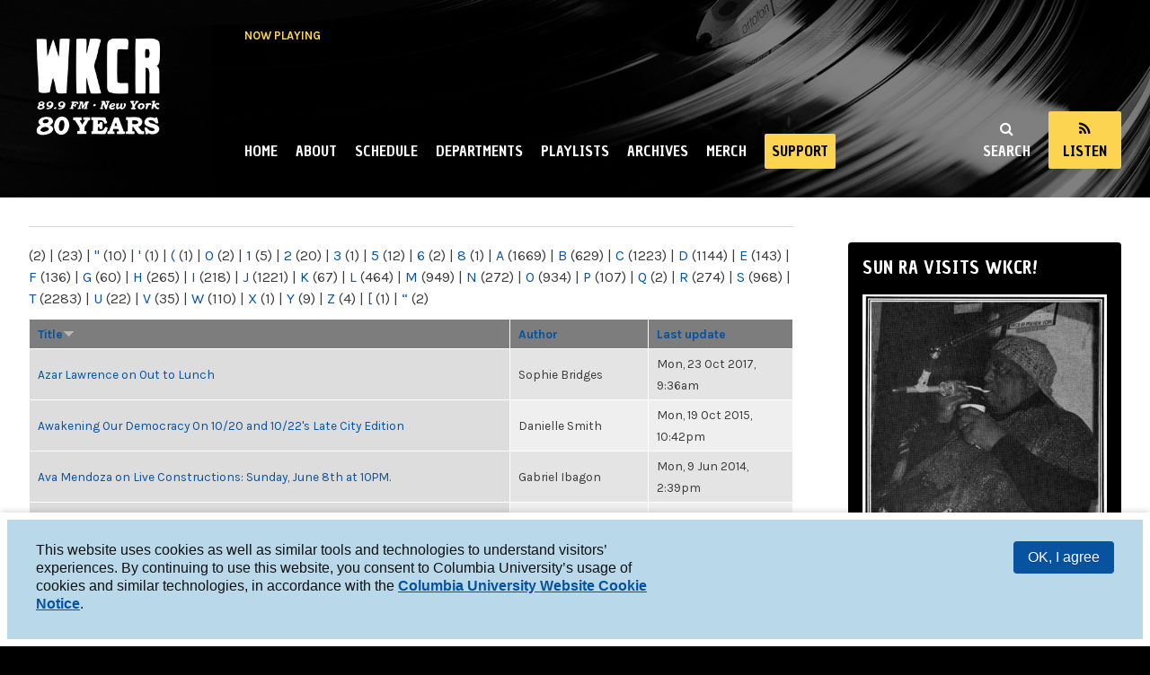

--- FILE ---
content_type: text/html; charset=utf-8
request_url: https://www.cc-seas.columbia.edu/wkcr/glossary/a?order=title&sort=desc
body_size: 9445
content:
<!DOCTYPE html>
<html lang="en" dir="ltr"
>

<head>
      <!-- Google tag (gtag.js) -->
    <script async src="https://www.googletagmanager.com/gtag/js?id=G-PTDTJ1RPEK"></script>
    <script>
      window.dataLayer = window.dataLayer || [];
      function gtag(){dataLayer.push(arguments);}
      gtag('js', new Date());

      gtag('config', 'G-PTDTJ1RPEK');
    </script>
  
  <meta http-equiv="Content-Type" content="text/html; charset=utf-8" />
<meta name="Generator" content="Drupal 7 (http://drupal.org)" />
<link rel="shortcut icon" href="https://www.cc-seas.columbia.edu/wkcr/sites/all/themes/wkcrd7/favicon.ico" type="image/vnd.microsoft.icon" />
  <meta http-equiv="X-UA-Compatible" content="IE=edge,chrome=1">
  <meta name="MobileOptimized" content="width" />
  <meta name="HandheldFriendly" content="true" />
  <meta name="viewport" content="width=device-width, initial-scale=1.0" />
  <meta http-equiv="cleartype" content="on" />
  <title>WKCR 89.9FM NY</title>
  <link type="text/css" rel="stylesheet" href="https://www.cc-seas.columbia.edu/wkcr/sites/default/files/css/css_z98BogwMsemqqH-SBmJPu520eCSPsL17JabAIOE-AoA.css" media="all" />
<link type="text/css" rel="stylesheet" href="https://www.cc-seas.columbia.edu/wkcr/sites/default/files/css/css_lAbJfl7b9lUZWjSNbmn8e60Lt-E0tk5IFR-_uDeQipo.css" media="all" />
<link type="text/css" rel="stylesheet" href="https://www.cc-seas.columbia.edu/wkcr/sites/default/files/css/css_ExRADYmp461vepZxvfxDbS6e6VPdOF-sH4XGll2HS2Q.css" media="all" />
<link type="text/css" rel="stylesheet" href="https://www.cc-seas.columbia.edu/wkcr/sites/default/files/css/css_fyh9bVctTHN_q6_H-FVlUT_F3Sr22KGG23EaloPMsBA.css" media="all" />
<link type="text/css" rel="stylesheet" href="https://www.cc-seas.columbia.edu/wkcr/sites/default/files/css/css_xyf5er7RplRExqMSdSxEalxNnCBNOUoTUT75cJMf69Y.css" media="print" />
  <script type="text/javascript" src="https://www.cc-seas.columbia.edu/wkcr/sites/default/files/js/js_s7yA-hwRxnKty__ED6DuqmTMKG39xvpRyrtyCrbWH4M.js"></script>
<script type="text/javascript" src="https://www.cc-seas.columbia.edu/wkcr/sites/default/files/js/js_wjF7BtyX6toqhTOmp5jE5oltQakhgq4xferoctCuFZw.js"></script>
<script type="text/javascript" src="https://www.cc-seas.columbia.edu/wkcr/sites/default/files/js/js_Cl0RumpiVc-4xPZgT5waU8dKTf-obio3uYy0FdssRD8.js"></script>
<script type="text/javascript" src="https://www.cc-seas.columbia.edu/wkcr/sites/default/files/js/js_-exM9umm8MPQD4lCgfxwWv0q4gXBn-BFgDxtE--3Djs.js"></script>
<script type="text/javascript">
<!--//--><![CDATA[//><!--
(function(i,s,o,g,r,a,m){i["GoogleAnalyticsObject"]=r;i[r]=i[r]||function(){(i[r].q=i[r].q||[]).push(arguments)},i[r].l=1*new Date();a=s.createElement(o),m=s.getElementsByTagName(o)[0];a.async=1;a.src=g;m.parentNode.insertBefore(a,m)})(window,document,"script","https://www.google-analytics.com/analytics.js","ga");ga("create", "UA-8514980-13", {"cookieDomain":"auto"});ga("send", "pageview");
//--><!]]>
</script>
<script type="text/javascript" src="https://www.cc-seas.columbia.edu/wkcr/sites/default/files/js/js_nEKZ36P5mFYOnYjslFREahICmN8lolAsah93nKWFt4I.js"></script>
<script type="text/javascript">
<!--//--><![CDATA[//><!--
jQuery.extend(Drupal.settings, {"basePath":"\/wkcr\/","pathPrefix":"","setHasJsCookie":0,"ajaxPageState":{"theme":"wkcrd7","theme_token":"gODd4Ip9b4TlLl8wm2UxU69oYjqA_XXUBcbI58AWQUw","jquery_version":"1.8","js":{"0":1,"sites\/all\/modules\/contrib\/eu_cookie_compliance\/js\/eu_cookie_compliance.js":1,"sites\/all\/modules\/contrib\/jquery_update\/replace\/jquery\/1.8\/jquery.min.js":1,"misc\/jquery-extend-3.4.0.js":1,"misc\/jquery-html-prefilter-3.5.0-backport.js":1,"misc\/jquery.once.js":1,"misc\/drupal.js":1,"sites\/all\/modules\/contrib\/eu_cookie_compliance\/js\/jquery.cookie-1.4.1.min.js":1,"sites\/all\/modules\/contrib\/jquery_update\/replace\/misc\/jquery.form.min.js":1,"misc\/ajax.js":1,"sites\/all\/modules\/contrib\/jquery_update\/js\/jquery_update.js":1,"sites\/all\/modules\/contrib\/user_alert\/js\/user-alert.js":1,"sites\/all\/modules\/custom\/ccit_accordion\/accordion.js":1,"sites\/all\/modules\/contrib\/views\/js\/base.js":1,"misc\/progress.js":1,"sites\/all\/modules\/contrib\/views\/js\/ajax_view.js":1,"sites\/all\/modules\/contrib\/google_analytics\/googleanalytics.js":1,"1":1,"sites\/all\/themes\/responsive_bartik\/js\/collapsible-menu.js":1,"sites\/all\/themes\/wkcrd7\/resources\/vendor\/modernizr.js":1,"sites\/all\/themes\/wkcrd7\/resources\/vendor\/webfont.js":1,"sites\/all\/themes\/wkcrd7\/resources\/script\/fonts.js":1,"sites\/all\/themes\/wkcrd7\/resources\/script\/sharing.js":1,"sites\/all\/themes\/wkcrd7\/resources\/script\/issue_menu.js":1,"sites\/all\/themes\/wkcrd7\/resources\/script\/main_menu.js":1,"sites\/all\/themes\/wkcrd7\/resources\/script\/masthead.js":1,"sites\/all\/themes\/wkcrd7\/resources\/script\/content_styles.js":1,"sites\/all\/themes\/wkcrd7\/resources\/script\/collapsible-menu.js":1,"sites\/all\/themes\/wkcrd7\/resources\/vendor\/jplayer\/jquery.jplayer.min.js":1,"sites\/all\/themes\/wkcrd7\/resources\/script\/streamplayer.js":1},"css":{"modules\/system\/system.base.css":1,"modules\/system\/system.menus.css":1,"modules\/system\/system.messages.css":1,"modules\/system\/system.theme.css":1,"sites\/all\/modules\/custom\/ccit_accordion\/ccit_accordion.css":1,"sites\/all\/modules\/custom\/ccit-gdpr-cookies\/ccit_gdpr_cookies_style.css":1,"sites\/all\/modules\/custom\/ccit_node_access\/ccit_node_access.css":1,"modules\/field\/theme\/field.css":1,"modules\/node\/node.css":1,"modules\/user\/user.css":1,"sites\/all\/modules\/contrib\/user_alert\/css\/user-alert.css":1,"sites\/all\/modules\/contrib\/video_filter\/video_filter.css":1,"sites\/all\/modules\/contrib\/views\/css\/views.css":1,"sites\/all\/modules\/contrib\/media\/modules\/media_wysiwyg\/css\/media_wysiwyg.base.css":1,"sites\/all\/modules\/contrib\/ctools\/css\/ctools.css":1,"sites\/all\/modules\/contrib\/eu_cookie_compliance\/css\/eu_cookie_compliance.bare.css":1,"sites\/all\/themes\/responsive_bartik\/css\/layout.css":1,"sites\/all\/themes\/responsive_bartik\/css\/style.css":1,"sites\/all\/themes\/responsive_bartik\/css\/colors.css":1,"sites\/all\/themes\/wkcrd7\/resources\/style\/wkcrd7.css":1,"sites\/all\/themes\/wkcrd7\/resources\/style\/layout.css":1,"sites\/all\/themes\/wkcrd7\/resources\/style\/style.css":1,"sites\/all\/themes\/wkcrd7\/resources\/style\/colors.css":1,"sites\/all\/themes\/wkcrd7\/resources\/vendor\/font-awesome\/css\/font-awesome.min.css":1,"sites\/all\/themes\/responsive_bartik\/css\/print.css":1,"sites\/all\/themes\/wkcrd7\/resources\/style\/print.css":1}},"user_alert":{"url_prefix":""},"views":{"ajax_path":"\/wkcr\/views\/ajax","ajaxViews":{"views_dom_id:73b88de371fd017fa9b5b8b379f7c2be":{"view_name":"glossary","view_display_id":"page","view_args":"a","view_path":"glossary\/a","view_base_path":"glossary","view_dom_id":"73b88de371fd017fa9b5b8b379f7c2be","pager_element":0}}},"urlIsAjaxTrusted":{"\/wkcr\/views\/ajax":true},"eu_cookie_compliance":{"cookie_policy_version":"1.0.0","popup_enabled":1,"popup_agreed_enabled":0,"popup_hide_agreed":0,"popup_clicking_confirmation":0,"popup_scrolling_confirmation":0,"popup_html_info":"\u003Cdiv class=\u0022eu-cookie-compliance-banner eu-cookie-compliance-banner-info eu-cookie-compliance-banner--default\u0022\u003E\n  \u003Cdiv class=\u0022popup-content info\u0022\u003E\n    \u003Cdiv id=\u0022popup-text\u0022\u003E\n      \u003Cp\u003EThis website uses cookies as well as similar tools and technologies to understand visitors\u2019 experiences. By continuing to use this website, you consent to Columbia University\u2019s usage of cookies and similar technologies, in accordance with the \u003Cstrong\u003E\u003Ca href=\u0022https:\/\/cuit.columbia.edu\/content\/columbia-university-website-cookie-notice\u0022\u003EColumbia University Website Cookie Notice\u003C\/a\u003E\u003C\/strong\u003E.\u003C\/p\u003E          \u003C\/div\u003E\n    \n    \u003Cdiv id=\u0022popup-buttons\u0022 class=\u0022\u0022\u003E\n      \u003Cbutton type=\u0022button\u0022 class=\u0022agree-button eu-cookie-compliance-default-button\u0022\u003EOK, I agree\u003C\/button\u003E\n          \u003C\/div\u003E\n  \u003C\/div\u003E\n\u003C\/div\u003E","use_mobile_message":false,"mobile_popup_html_info":"\u003Cdiv class=\u0022eu-cookie-compliance-banner eu-cookie-compliance-banner-info eu-cookie-compliance-banner--default\u0022\u003E\n  \u003Cdiv class=\u0022popup-content info\u0022\u003E\n    \u003Cdiv id=\u0022popup-text\u0022\u003E\n                \u003C\/div\u003E\n    \n    \u003Cdiv id=\u0022popup-buttons\u0022 class=\u0022\u0022\u003E\n      \u003Cbutton type=\u0022button\u0022 class=\u0022agree-button eu-cookie-compliance-default-button\u0022\u003EOK, I agree\u003C\/button\u003E\n          \u003C\/div\u003E\n  \u003C\/div\u003E\n\u003C\/div\u003E\n","mobile_breakpoint":"768","popup_html_agreed":"\u003Cdiv\u003E\n  \u003Cdiv class=\u0022popup-content agreed\u0022\u003E\n    \u003Cdiv id=\u0022popup-text\u0022\u003E\n      \u003Ch2\u003EThank you\u003C\/h2\u003E\u003Cp\u003EYou can always consult our privacy policy to understand how we use and safeguard your personal information.\u003C\/p\u003E    \u003C\/div\u003E\n    \u003Cdiv id=\u0022popup-buttons\u0022\u003E\n      \u003Cbutton type=\u0022button\u0022 class=\u0022hide-popup-button eu-cookie-compliance-hide-button\u0022\u003EHide\u003C\/button\u003E\n          \u003C\/div\u003E\n  \u003C\/div\u003E\n\u003C\/div\u003E","popup_use_bare_css":1,"popup_height":"auto","popup_width":0,"popup_delay":1000,"popup_link":"https:\/\/www.college.columbia.edu\/privacy\/","popup_link_new_window":1,"popup_position":null,"fixed_top_position":1,"popup_language":"en","store_consent":false,"better_support_for_screen_readers":1,"reload_page":0,"domain":"","domain_all_sites":null,"popup_eu_only_js":0,"cookie_lifetime":"365","cookie_session":false,"disagree_do_not_show_popup":0,"method":"default","allowed_cookies":"","withdraw_markup":"\u003Cbutton type=\u0022button\u0022 class=\u0022eu-cookie-withdraw-tab\u0022\u003EPrivacy settings\u003C\/button\u003E\n\u003Cdiv class=\u0022eu-cookie-withdraw-banner\u0022\u003E\n  \u003Cdiv class=\u0022popup-content info\u0022\u003E\n    \u003Cdiv id=\u0022popup-text\u0022\u003E\n      \u003Ch2\u003EWe use cookies on this site to enhance your user experience\u003C\/h2\u003E\u003Cp\u003EYou have given your consent for us to set cookies.\u003C\/p\u003E    \u003C\/div\u003E\n    \u003Cdiv id=\u0022popup-buttons\u0022\u003E\n      \u003Cbutton type=\u0022button\u0022 class=\u0022eu-cookie-withdraw-button\u0022\u003EWithdraw consent\u003C\/button\u003E\n    \u003C\/div\u003E\n  \u003C\/div\u003E\n\u003C\/div\u003E\n","withdraw_enabled":false,"withdraw_button_on_info_popup":false,"cookie_categories":[],"cookie_categories_details":[],"enable_save_preferences_button":true,"cookie_name":"","cookie_value_disagreed":"0","cookie_value_agreed_show_thank_you":"1","cookie_value_agreed":"2","containing_element":"body","automatic_cookies_removal":true},"googleanalytics":{"trackOutbound":1,"trackMailto":1,"trackDownload":1,"trackDownloadExtensions":"7z|aac|arc|arj|asf|asx|avi|bin|csv|doc|exe|flv|gif|gz|gzip|hqx|jar|jpe?g|js|mp(2|3|4|e?g)|mov(ie)?|msi|msp|pdf|phps|png|ppt|qtm?|ra(m|r)?|sea|sit|tar|tgz|torrent|txt|wav|wma|wmv|wpd|xls|xml|z|zip"},"wkcrd7":{"stream":"http:\/\/wkcr.streamguys1.com:80\/live"}});
//--><!]]>
</script>
  <!--[if (gte IE 6)&(lte IE 8)]>
    <script src="/wkcr/sites/all/themes/wkcrd7/js/selectivizr-min.js"></script>
  <![endif]-->
  <!--[if lt IE 9]>
    <script src="/wkcr/sites/all/themes/wkcrd7/js/html5-respond.js"></script>
  <![endif]-->
  <style>
    .irregular-img-frame img,
    .irregular-frame {
      -webkit-clip-path:url('#irregular-frame');
      clip-path:url('#irregular-frame');
    }
  </style>

<script
  data-ally-loader
  data-ally-platform-name="web"
  data-ally-client-id="10112"
  data-ally-af-style="none"
  src="https://prod.ally.ac/integration/api/ally.ui.js">
</script>

</head>
<body class="html not-front not-logged-in one-sidebar sidebar-second page-glossary page-glossary-a footer-columns footer-columns" >
  <nav aria-label="skip link" id="skip-link">
    <a href="#main-content" class="element-invisible element-focusable">Skip to main content</a>
  </nav>
    <header id="header" role="banner" class="without-secondary-menu">
  <div class="section section-header clearfix">
    
      <div class="region region-header">
    <div id="block-block-12" class="block block-block">

    <h2 class="element-invisible">Now Playing</h2>
  
  <div class="content">
    <div class="spinitron-js-widget" data-action="now-playing-v2" data-cover="0" data-merch="0" data-num="1" data-player="0" data-sharing="0" data-station="wkcr"> </div><script async="" src="//spinitron.com/static/js/widget.js"></script>  </div>
</div>
  </div>

    <!-- Inline player -->
    <div id="jplayer-header">
      <div class="jp-stream"></div>
      <div id="jp_container_header" class="jp-audio-stream" role="application" aria-label="media player">
        <div class="jp-type-single">
          <div class="jp-title" aria-label="title">&nbsp;</div>
          <div class="jp-gui jp-interface">
            <div class="jp-controls">
              <button class="jp-play" role="button" tabindex="0"></button>
              <button class="jp-stop" role="button" tabindex="0"></button>
            </div>
            <div class="jp-volume-controls">
              <div class="jp-volume-bar">
                <div class="jp-volume-bar-value"></div>
              </div>
              <!-- <button class="jp-volume-max" role="button" tabindex="0"></button> -->
              <button class="jp-mute" role="button" tabindex="0"></button>
            </div>
          </div>
          <div class="jp-details">
            <a href="http://wkcr.streamguys1.com/live.m3u">Listen with your media player</a>
          </div>
          <div class="jp-no-solution">
            <span>Update Required</span>
            To play the media you will need to either update your browser to a recent version or update your <a href="http://get.adobe.com/flashplayer/" target="_blank">Flash plugin</a>.
          </div>
        </div>
      </div>
    </div><!-- /Inline player -->
    
          <div id="name-and-slogan">
  
                              <h1 id="site-name">
              <a href="/wkcr/" title="Home" rel="home"><span>WKCR 89.9FM NY</span></a>
            </h1>
                    
          
      </div> <!-- /#name-and-slogan -->
                    
    <div id="header-menu">
              <a href="#" class="togglebtn" id="menu-toggle">Menu</a>
            <a href="#" class="togglebtn" id="search-toggle">Search</a>
      <a href="#" class="togglebtn player-toggle" id="listen-toggle">Listen</a>
    </div>
    
          <nav id="main-menu" role="navigation" class="navigation">
        <h2 class="element-invisible">Main menu</h2><ul id="main-menu-links" class="links clearfix"><li class="menu-344 first"><a href="/wkcr/" title="">Home</a></li>
<li class="menu-3485"><a href="/wkcr/about" title="Learn more about the station!">About</a></li>
<li class="menu-5436"><a href="/wkcr/schedule" title="">Schedule</a></li>
<li class="menu-309"><a href="/wkcr/departments">Departments</a></li>
<li class="menu-5437"><a href="/wkcr/playlists">Playlists</a></li>
<li class="menu-3963"><a href="/wkcr/archives" title="Sounds that&#039;s all the way live">Archives</a></li>
<li class="menu-5454"><a href="https://www.customink.com/fundraising/wkcr2022" title="WKCR Merch">Merch</a></li>
<li class="menu-5442 last"><a href="https://www.givenow.columbia.edu/?_sa=07483&amp;_sd=411&amp;ac=CQAU#" title="Click to support WKCR with a monetary donation!!!!">Support</a></li>
</ul>        <!-- Responsive collapsible menu -->

      </nav> <!-- /#main-menu -->
          
  </div>
</header> <!-- /.section, /#header -->

<div id="cse_search">
  <script>
	  (function() {
	    var cx = '001776923620176730290:b1ncuxn4eyi';
	    var gcse = document.createElement('script');
	    gcse.type = 'text/javascript';
	    gcse.async = true;
	    gcse.src = 'https://cse.google.com/cse.js?cx=' + cx;
	    var s = document.getElementsByTagName('script')[0];
	    s.parentNode.insertBefore(gcse, s);
	  })();
	</script>
	<gcse:search></gcse:search>
</div><!-- #.cse_search -->

    
<div id="main-wrapper" class="clearfix wide">
  <div id="main" role="main" class="clearfix">

              
    <div id="content" class="column wide">
      <div class="section">

                  <div id="highlighted">  <div class="region region-highlighted">
    <div id="block-user-alert-user-alert" class="block block-user-alert">

    <h2><none></h2>
  
  <div class="content">
       </div>
</div>
  </div>
</div>
                
        <a id="main-content"></a>
              
                                
                  <div class="tabs">
                      </div>
                      
                      
              
                
        
        
          <div class="region region-content">
    <div id="block-system-main" class="block block-system">

    
  <div class="content">
    <div class="view view-glossary view-id-glossary view-display-id-page view-dom-id-73b88de371fd017fa9b5b8b379f7c2be">
        
  
      <div class="attachment attachment-before">
      <div class="view view-glossary view-id-glossary view-display-id-attachment">
        
  
  
      <div class="view-content">
        <span class="views-summary views-summary-unformatted">        <a href="/wkcr/glossary/%09">	</a>
          (2)
      </span>  <span class="views-summary views-summary-unformatted">     |     <a href="/wkcr/glossary/%20"> </a>
          (23)
      </span>  <span class="views-summary views-summary-unformatted">     |     <a href="/wkcr/glossary/%22">&QUOT;</a>
          (10)
      </span>  <span class="views-summary views-summary-unformatted">     |     <a href="/wkcr/glossary/%27">&#039;</a>
          (1)
      </span>  <span class="views-summary views-summary-unformatted">     |     <a href="/wkcr/glossary/%28">(</a>
          (1)
      </span>  <span class="views-summary views-summary-unformatted">     |     <a href="/wkcr/glossary/0">0</a>
          (2)
      </span>  <span class="views-summary views-summary-unformatted">     |     <a href="/wkcr/glossary/1">1</a>
          (5)
      </span>  <span class="views-summary views-summary-unformatted">     |     <a href="/wkcr/glossary/2">2</a>
          (20)
      </span>  <span class="views-summary views-summary-unformatted">     |     <a href="/wkcr/glossary/3">3</a>
          (1)
      </span>  <span class="views-summary views-summary-unformatted">     |     <a href="/wkcr/glossary/5">5</a>
          (12)
      </span>  <span class="views-summary views-summary-unformatted">     |     <a href="/wkcr/glossary/6">6</a>
          (2)
      </span>  <span class="views-summary views-summary-unformatted">     |     <a href="/wkcr/glossary/8">8</a>
          (1)
      </span>  <span class="views-summary views-summary-unformatted">     |     <a href="/wkcr/glossary/a">A</a>
          (1669)
      </span>  <span class="views-summary views-summary-unformatted">     |     <a href="/wkcr/glossary/b">B</a>
          (629)
      </span>  <span class="views-summary views-summary-unformatted">     |     <a href="/wkcr/glossary/c">C</a>
          (1223)
      </span>  <span class="views-summary views-summary-unformatted">     |     <a href="/wkcr/glossary/d">D</a>
          (1144)
      </span>  <span class="views-summary views-summary-unformatted">     |     <a href="/wkcr/glossary/e">E</a>
          (143)
      </span>  <span class="views-summary views-summary-unformatted">     |     <a href="/wkcr/glossary/f">F</a>
          (136)
      </span>  <span class="views-summary views-summary-unformatted">     |     <a href="/wkcr/glossary/g">G</a>
          (60)
      </span>  <span class="views-summary views-summary-unformatted">     |     <a href="/wkcr/glossary/h">H</a>
          (265)
      </span>  <span class="views-summary views-summary-unformatted">     |     <a href="/wkcr/glossary/i">I</a>
          (218)
      </span>  <span class="views-summary views-summary-unformatted">     |     <a href="/wkcr/glossary/j">J</a>
          (1221)
      </span>  <span class="views-summary views-summary-unformatted">     |     <a href="/wkcr/glossary/k">K</a>
          (67)
      </span>  <span class="views-summary views-summary-unformatted">     |     <a href="/wkcr/glossary/l">L</a>
          (464)
      </span>  <span class="views-summary views-summary-unformatted">     |     <a href="/wkcr/glossary/m">M</a>
          (949)
      </span>  <span class="views-summary views-summary-unformatted">     |     <a href="/wkcr/glossary/n">N</a>
          (272)
      </span>  <span class="views-summary views-summary-unformatted">     |     <a href="/wkcr/glossary/o">O</a>
          (934)
      </span>  <span class="views-summary views-summary-unformatted">     |     <a href="/wkcr/glossary/p">P</a>
          (107)
      </span>  <span class="views-summary views-summary-unformatted">     |     <a href="/wkcr/glossary/q">Q</a>
          (2)
      </span>  <span class="views-summary views-summary-unformatted">     |     <a href="/wkcr/glossary/r">R</a>
          (274)
      </span>  <span class="views-summary views-summary-unformatted">     |     <a href="/wkcr/glossary/s">S</a>
          (968)
      </span>  <span class="views-summary views-summary-unformatted">     |     <a href="/wkcr/glossary/t" class="active">T</a>
          (2283)
      </span>  <span class="views-summary views-summary-unformatted">     |     <a href="/wkcr/glossary/u">U</a>
          (22)
      </span>  <span class="views-summary views-summary-unformatted">     |     <a href="/wkcr/glossary/v">V</a>
          (35)
      </span>  <span class="views-summary views-summary-unformatted">     |     <a href="/wkcr/glossary/w">W</a>
          (110)
      </span>  <span class="views-summary views-summary-unformatted">     |     <a href="/wkcr/glossary/x">X</a>
          (1)
      </span>  <span class="views-summary views-summary-unformatted">     |     <a href="/wkcr/glossary/y">Y</a>
          (9)
      </span>  <span class="views-summary views-summary-unformatted">     |     <a href="/wkcr/glossary/z">Z</a>
          (4)
      </span>  <span class="views-summary views-summary-unformatted">     |     <a href="/wkcr/glossary/%5B">[</a>
          (1)
      </span>  <span class="views-summary views-summary-unformatted">     |     <a href="/wkcr/glossary/%E2%80%9C">“</a>
          (2)
      </span>    </div>
  
  
  
  
  
  
</div>    </div>
  
      <div class="view-content">
      <table  class="views-table cols-3">
         <thead>
      <tr>
                  <th  class="views-field views-field-title active" scope="col">
            <a href="/wkcr/glossary/a?order=title&amp;sort=asc" title="sort by Title" class="active">Title<img src="https://www.cc-seas.columbia.edu/wkcr/misc/arrow-asc.png" width="13" height="13" alt="sort ascending" title="sort ascending" /></a>          </th>
                  <th  class="views-field views-field-name" scope="col">
            <a href="/wkcr/glossary/a?order=name&amp;sort=asc" title="sort by Author" class="active">Author</a>          </th>
                  <th  class="views-field views-field-changed" scope="col">
            <a href="/wkcr/glossary/a?order=changed&amp;sort=asc" title="sort by Last update" class="active">Last update</a>          </th>
              </tr>
    </thead>
    <tbody>
          <tr  class="odd views-row-first">
                  <td  class="views-field views-field-title active">
            <a href="/wkcr/node/20353">Azar Lawrence on Out to Lunch</a>          </td>
                  <td  class="views-field views-field-name">
            <span class="username">Sophie Bridges</span>          </td>
                  <td  class="views-field views-field-changed">
            Mon, 23 Oct 2017, 9:36am          </td>
              </tr>
          <tr  class="even">
                  <td  class="views-field views-field-title active">
            <a href="/wkcr/story/awakening-our-democracy-1020-and-1022s-late-city-edition">Awakening Our Democracy On 10/20 and 10/22&#039;s Late City Edition</a>          </td>
                  <td  class="views-field views-field-name">
            <span class="username">Danielle Smith</span>          </td>
                  <td  class="views-field views-field-changed">
            Mon, 19 Oct 2015, 10:42pm          </td>
              </tr>
          <tr  class="odd">
                  <td  class="views-field views-field-title active">
            <a href="/wkcr/story/ava-mendoza-live-constructions-sunday-june-8th-10pm">Ava Mendoza on Live Constructions: Sunday, June 8th at 10PM.</a>          </td>
                  <td  class="views-field views-field-name">
            <span class="username">Gabriel Ibagon</span>          </td>
                  <td  class="views-field views-field-changed">
            Mon, 9 Jun 2014, 2:39pm          </td>
              </tr>
          <tr  class="even">
                  <td  class="views-field views-field-title active">
            <a href="/wkcr/story/august-news-department-exploring-columbias-radical-history-through-wkcrs-archives">August in the News Department: Exploring Columbia&#039;s Radical History through WKCR&#039;s Archives</a>          </td>
                  <td  class="views-field views-field-name">
            <span class="username">Daro &quot;Scoops&quot; B...</span>          </td>
                  <td  class="views-field views-field-changed">
            Mon, 12 Sep 2011, 9:17am          </td>
              </tr>
          <tr  class="odd">
                  <td  class="views-field views-field-title active">
            <a href="/wkcr/story/august-3rd-fstokes-visits-hip-hop-show">August 3rd, F.Stokes visits The Hip Hop Show!</a>          </td>
                  <td  class="views-field views-field-name">
            <span class="username">Thuto Durkac Somo</span>          </td>
                  <td  class="views-field views-field-changed">
            Sun, 5 Aug 2012, 5:31pm          </td>
              </tr>
          <tr  class="even">
                  <td  class="views-field views-field-title active">
            <a href="/wkcr/audio/audio-gumbo-part-1">Audio Gumbo, Part 1</a>          </td>
                  <td  class="views-field views-field-name">
            <span class="username">Mark Micchelli</span>          </td>
                  <td  class="views-field views-field-changed">
            Mon, 22 Dec 2025, 2:42pm          </td>
              </tr>
          <tr  class="odd">
                  <td  class="views-field views-field-title active">
            <a href="/wkcr/audio/atl-vs-nym-8132023">ATL vs NYM 8/13/2023</a>          </td>
                  <td  class="views-field views-field-name">
            <span class="username">slr2207</span>          </td>
                  <td  class="views-field views-field-changed">
            Wed, 27 Mar 2024, 5:44pm          </td>
              </tr>
          <tr  class="even">
                  <td  class="views-field views-field-title active">
            <a href="/wkcr/audio/atl-vs-nym-8112023">ATL vs NYM 8/11/2023</a>          </td>
                  <td  class="views-field views-field-name">
            <span class="username">slr2207</span>          </td>
                  <td  class="views-field views-field-changed">
            Wed, 27 Mar 2024, 5:44pm          </td>
              </tr>
          <tr  class="odd">
                  <td  class="views-field views-field-title active">
            <a href="/wkcr/audio/atl-vs-nym-7252024">ATL vs NYM 7/25/2024</a>          </td>
                  <td  class="views-field views-field-name">
            <span class="username">slr2207</span>          </td>
                  <td  class="views-field views-field-changed">
            Wed, 16 Apr 2025, 10:24pm          </td>
              </tr>
          <tr  class="even">
                  <td  class="views-field views-field-title active">
            <a href="/wkcr/audio/atl-vs-nym-5112024">ATL vs NYM 5/11/2024</a>          </td>
                  <td  class="views-field views-field-name">
            <span class="username">slr2207</span>          </td>
                  <td  class="views-field views-field-changed">
            Sat, 11 May 2024, 10:58pm          </td>
              </tr>
          <tr  class="odd">
                  <td  class="views-field views-field-title active">
            <a href="/wkcr/audio/astrophysics">Astrophysics</a>          </td>
                  <td  class="views-field views-field-name">
            <span class="username">Erica Getto</span>          </td>
                  <td  class="views-field views-field-changed">
            Tue, 18 Jun 2013, 11:04am          </td>
              </tr>
          <tr  class="even">
                  <td  class="views-field views-field-title active">
            <a href="/wkcr/story/aspen-matis-studio">Aspen Matis on Studio A</a>          </td>
                  <td  class="views-field views-field-name">
            <span class="username">Sarah Courville</span>          </td>
                  <td  class="views-field views-field-changed">
            Mon, 16 Jan 2017, 10:41pm          </td>
              </tr>
          <tr  class="odd">
                  <td  class="views-field views-field-title active">
            <a href="/wkcr/events/aspen-matis-studio">Aspen Matis on Studio A</a>          </td>
                  <td  class="views-field views-field-name">
            <span class="username">Sarah Courville</span>          </td>
                  <td  class="views-field views-field-changed">
            Tue, 2 May 2017, 7:33pm          </td>
              </tr>
          <tr  class="even">
                  <td  class="views-field views-field-title active">
            <a href="/wkcr/story/asian-opera-all-languages">Asian Opera on In All Languages</a>          </td>
                  <td  class="views-field views-field-name">
            <span class="username">Myriam Amri</span>          </td>
                  <td  class="views-field views-field-changed">
            Sat, 1 Nov 2014, 7:33pm          </td>
              </tr>
          <tr  class="odd">
                  <td  class="views-field views-field-title active">
            <a href="/wkcr/story/asghar-farhadi-arts-and-answers">Asghar Farhadi for Arts and Answers </a>          </td>
                  <td  class="views-field views-field-name">
            <span class="username">Sarah Courville</span>          </td>
                  <td  class="views-field views-field-changed">
            Mon, 30 Jan 2017, 11:45am          </td>
              </tr>
          <tr  class="even">
                  <td  class="views-field views-field-title active">
            <a href="/wkcr/audio/asghar-farhadi-re-separation-hosted-blair-mcclendon">Asghar Farhadi (Re: A Separation), Hosted by Blair McClendon</a>          </td>
                  <td  class="views-field views-field-name">
            <span class="username">Mahima Chablani</span>          </td>
                  <td  class="views-field views-field-changed">
            Thu, 18 Jul 2013, 6:43pm          </td>
              </tr>
          <tr  class="odd">
                  <td  class="views-field views-field-title active">
            <a href="/wkcr/story/arun-ramamurthy-trio-all-languages">Arun Ramamurthy Trio on In All Languages</a>          </td>
                  <td  class="views-field views-field-name">
            <span class="username">Myriam Amri</span>          </td>
                  <td  class="views-field views-field-changed">
            Sun, 7 Dec 2014, 10:26pm          </td>
              </tr>
          <tr  class="even">
                  <td  class="views-field views-field-title active">
            <a href="/wkcr/audio/arun-ramamurthy">Arun Ramamurthy </a>          </td>
                  <td  class="views-field views-field-name">
            <span class="username">ts3489</span>          </td>
                  <td  class="views-field views-field-changed">
            Wed, 7 Jan 2026, 9:06pm          </td>
              </tr>
          <tr  class="odd">
                  <td  class="views-field views-field-title active">
            <a href="/wkcr/story/aru%C3%A1n-ortiz-musician%E2%80%99s-show">Aruán Ortiz on the Musician’s Show</a>          </td>
                  <td  class="views-field views-field-name">
            <span class="username">Sarah Thompson</span>          </td>
                  <td  class="views-field views-field-changed">
            Wed, 5 Oct 2016, 5:52pm          </td>
              </tr>
          <tr  class="even">
                  <td  class="views-field views-field-title active">
            <a href="/wkcr/story/arts-waves-friday-june-7th-900-1000-pm">Arts Waves: Friday, June 7th, 9:00 - 10:00 PM</a>          </td>
                  <td  class="views-field views-field-name">
            <span class="username">Mahima Chablani</span>          </td>
                  <td  class="views-field views-field-changed">
            Mon, 10 Jun 2013, 10:49am          </td>
              </tr>
          <tr  class="odd">
                  <td  class="views-field views-field-title active">
            <a href="/wkcr/program/arts-and-answers/arts-and-answers-playlist-12102012">Arts and Answers playlist for 12/10/2012</a>          </td>
                  <td  class="views-field views-field-name">
            <span class="username">Hiroshi Ono</span>          </td>
                  <td  class="views-field views-field-changed">
            Tue, 2 May 2017, 6:26pm          </td>
              </tr>
          <tr  class="even">
                  <td  class="views-field views-field-title active">
            <a href="/wkcr/node/20216">Arts and Answers playlist for 09/07/2017</a>          </td>
                  <td  class="views-field views-field-name">
            <span class="username">Anonymous (not verified)</span>          </td>
                  <td  class="views-field views-field-changed">
            Thu, 7 Sep 2017, 9:55pm          </td>
              </tr>
          <tr  class="odd">
                  <td  class="views-field views-field-title active">
            <a href="/wkcr/node/18024">Arts and Answers playlist for 08/09/2016</a>          </td>
                  <td  class="views-field views-field-name">
            <span class="username">Anonymous (not verified)</span>          </td>
                  <td  class="views-field views-field-changed">
            Fri, 5 May 2017, 3:59pm          </td>
              </tr>
          <tr  class="even">
                  <td  class="views-field views-field-title active">
            <a href="/wkcr/node/18063">Arts and Answers playlist for 08/05/2016</a>          </td>
                  <td  class="views-field views-field-name">
            <span class="username">Anonymous (not verified)</span>          </td>
                  <td  class="views-field views-field-changed">
            Fri, 5 May 2017, 3:59pm          </td>
              </tr>
          <tr  class="odd">
                  <td  class="views-field views-field-title active">
            <a href="/wkcr/node/20131">Arts and Answers playlist for 08/03/2017</a>          </td>
                  <td  class="views-field views-field-name">
            <span class="username">Anonymous (not verified)</span>          </td>
                  <td  class="views-field views-field-changed">
            Thu, 3 Aug 2017, 9:40pm          </td>
              </tr>
          <tr  class="even">
                  <td  class="views-field views-field-title active">
            <a href="/wkcr/node/18091">Arts and Answers playlist for 08/02/2016</a>          </td>
                  <td  class="views-field views-field-name">
            <span class="username">Anonymous (not verified)</span>          </td>
                  <td  class="views-field views-field-changed">
            Fri, 5 May 2017, 3:59pm          </td>
              </tr>
          <tr  class="odd">
                  <td  class="views-field views-field-title active">
            <a href="/wkcr/program/arts-and-answers/arts-and-answers-playlist-07192011">Arts and Answers playlist for 07/19/2011</a>          </td>
                  <td  class="views-field views-field-name">
            <span class="username">Malcolm Culleton</span>          </td>
                  <td  class="views-field views-field-changed">
            Tue, 2 May 2017, 6:26pm          </td>
              </tr>
          <tr  class="even">
                  <td  class="views-field views-field-title active">
            <a href="/wkcr/program/arts-and-answers/arts-and-answers-playlist-07162012">Arts and Answers playlist for 07/16/2012</a>          </td>
                  <td  class="views-field views-field-name">
            <span class="username">Thuto Durkac Somo</span>          </td>
                  <td  class="views-field views-field-changed">
            Tue, 2 May 2017, 6:26pm          </td>
              </tr>
          <tr  class="odd">
                  <td  class="views-field views-field-title active">
            <a href="/wkcr/program/arts-and-answers/arts-and-answers-playlist-07092012">Arts and Answers playlist for 07/09/2012</a>          </td>
                  <td  class="views-field views-field-name">
            <span class="username">Thuto Durkac Somo</span>          </td>
                  <td  class="views-field views-field-changed">
            Tue, 2 May 2017, 6:26pm          </td>
              </tr>
          <tr  class="even">
                  <td  class="views-field views-field-title active">
            <a href="/wkcr/node/20004">Arts and Answers playlist for 06/08/2017</a>          </td>
                  <td  class="views-field views-field-name">
            <span class="username">Anonymous (not verified)</span>          </td>
                  <td  class="views-field views-field-changed">
            Fri, 9 Jun 2017, 12:04am          </td>
              </tr>
          <tr  class="odd">
                  <td  class="views-field views-field-title active">
            <a href="/wkcr/node/19815">Arts and Answers playlist for 05/04/2017</a>          </td>
                  <td  class="views-field views-field-name">
            <span class="username">Anonymous (not verified)</span>          </td>
                  <td  class="views-field views-field-changed">
            Fri, 5 May 2017, 3:59pm          </td>
              </tr>
          <tr  class="even">
                  <td  class="views-field views-field-title active">
            <a href="/wkcr/node/19830">Arts and Answers playlist for 05/02/2017</a>          </td>
                  <td  class="views-field views-field-name">
            <span class="username">Anonymous (not verified)</span>          </td>
                  <td  class="views-field views-field-changed">
            Fri, 5 May 2017, 3:59pm          </td>
              </tr>
          <tr  class="odd">
                  <td  class="views-field views-field-title active">
            <a href="/wkcr/node/19728">Arts and Answers playlist for 04/13/2017</a>          </td>
                  <td  class="views-field views-field-name">
            <span class="username">Anonymous (not verified)</span>          </td>
                  <td  class="views-field views-field-changed">
            Fri, 5 May 2017, 3:59pm          </td>
              </tr>
          <tr  class="even">
                  <td  class="views-field views-field-title active">
            <a href="/wkcr/program/arts-and-answers/arts-and-answers-playlist-04122012">Arts and Answers playlist for 04/12/2012</a>          </td>
                  <td  class="views-field views-field-name">
            <span class="username">Eric &quot;The Wind&quot;...</span>          </td>
                  <td  class="views-field views-field-changed">
            Tue, 2 May 2017, 6:26pm          </td>
              </tr>
          <tr  class="odd">
                  <td  class="views-field views-field-title active">
            <a href="/wkcr/node/19629">Arts and Answers playlist for 03/21/2017</a>          </td>
                  <td  class="views-field views-field-name">
            <span class="username">Anonymous (not verified)</span>          </td>
                  <td  class="views-field views-field-changed">
            Fri, 5 May 2017, 3:59pm          </td>
              </tr>
          <tr  class="even views-row-last">
                  <td  class="views-field views-field-title active">
            <a href="/wkcr/node/19676">Arts and Answers playlist for 03/14/2017</a>          </td>
                  <td  class="views-field views-field-name">
            <span class="username">Anonymous (not verified)</span>          </td>
                  <td  class="views-field views-field-changed">
            Fri, 5 May 2017, 3:59pm          </td>
              </tr>
      </tbody>
</table>
    </div>
  
      <h2 class="element-invisible">Pages</h2><div class="item-list"><ul class="pager"><li class="pager-current first">1</li>
<li class="pager-item"><a title="Go to page 2" href="/wkcr/glossary/a?order=title&amp;sort=desc&amp;page=1">2</a></li>
<li class="pager-item"><a title="Go to page 3" href="/wkcr/glossary/a?order=title&amp;sort=desc&amp;page=2">3</a></li>
<li class="pager-item"><a title="Go to page 4" href="/wkcr/glossary/a?order=title&amp;sort=desc&amp;page=3">4</a></li>
<li class="pager-item"><a title="Go to page 5" href="/wkcr/glossary/a?order=title&amp;sort=desc&amp;page=4">5</a></li>
<li class="pager-item"><a title="Go to page 6" href="/wkcr/glossary/a?order=title&amp;sort=desc&amp;page=5">6</a></li>
<li class="pager-item"><a title="Go to page 7" href="/wkcr/glossary/a?order=title&amp;sort=desc&amp;page=6">7</a></li>
<li class="pager-item"><a title="Go to page 8" href="/wkcr/glossary/a?order=title&amp;sort=desc&amp;page=7">8</a></li>
<li class="pager-item"><a title="Go to page 9" href="/wkcr/glossary/a?order=title&amp;sort=desc&amp;page=8">9</a></li>
<li class="pager-ellipsis">…</li>
<li class="pager-next"><a title="Go to next page" href="/wkcr/glossary/a?order=title&amp;sort=desc&amp;page=1">next ›</a></li>
<li class="pager-last last"><a title="Go to last page" href="/wkcr/glossary/a?order=title&amp;sort=desc&amp;page=46">last »</a></li>
</ul></div>  
  
  
  
  
</div>  </div>
</div>
  </div>
            
        
      </div>
    </div> <!-- /.section, /#content -->

          <div id="sidebar-second" class="column sidebar"><div class="section">
          <div class="region region-sidebar-second">
    <div id="block-views-merch-block-block" class="block block-views">

    
  <div class="content">
    <div class="view view-merch-block view-id-merch_block view-display-id-block block block-block view-dom-id-d571b77409e1bd83287fcba32fe06a39">
        
  
  
      <div class="view-content">
        <div>
      
  <h2 class="views-field views-field-title">        <span class="field-content">Sun Ra visits WKCR!</span>  </h2>  
  <div class="views-field views-field-field-image">        <div class="field-content"><img src="https://www.cc-seas.columbia.edu/wkcr/sites/default/files/Sun%20Ra%20in%20WKCR.png" width="838" height="896" alt="Sun Ra in WKCR.png" /></div>  </div>  
  <div class="views-field views-field-body">        <div class="field-content"><p><strong>Sun Ra visits WKCR! Is he eating ice cream? Yogurt? Who knows?</strong></p>
</div>  </div>  </div>
    </div>
  
  
  
  
  
  
</div>  </div>
</div>
<div id="block-block-9" class="block block-block">

    <h2>Support WKCR</h2>
  
  <div class="content">
    <p>WKCR depends on your contributions. With your tax-deductible donation, we can continue to bring you innovative live-hosted radio.</p>
<p class="more big"><a href="https://www.givenow.columbia.edu/?_sa=07483&amp;_sd=411&amp;ac=CQAU#">Give Today</a></p>  </div>
</div>
  </div>
      </div></div> <!-- /.section, /#sidebar-first -->
            
  </div>
</div> <!-- /#main, /#main-wrapper -->

<div id="footer-wrapper">
  <div class="section section-footer">
    
          <footer id="footer-columns" class="clearfix" role="contentinfo">
          <div class="region region-footer-firstcolumn">
    <div id="block-block-6" class="block block-block">

    <h2>WKCR 89.9 FM</h2>
  
  <div class="content">
    <div><ul class="menu"><li class="AlignCenter"><a class="facebookicon" href="https://www.facebook.com/wkcrfm">WKCR on Facebook</a></li><li class="AlignCenter"><a class="twittericon" href="https://twitter.com/WKCRFM">WKCR on Twitter</a></li></ul></div>  </div>
</div>
  </div>
          <div class="region region-footer-secondcolumn">
    <div id="block-block-7" class="block block-block">

    
  <div class="content">
    <p>Columbia University, New York, NY 10027</p>
<p>Studio 212-854-9920</p>
<p><a href="mailto:board@wkcr.org">board@wkcr.org</a></p>  </div>
</div>
  </div>
                  <div class="region region-footer-fourthcolumn">
    <div id="block-block-5" class="block block-block">

    
  <div class="content">
    <p class="AlignRight">© 2016 - 2026 WKCR</p>
<p class="AlignRight"><a href="https://publicfiles.fcc.gov/fm-profile/wkcr-fm">Public File</a></p>  </div>
</div>
  </div>
    </footer> <!-- /#footer-columns -->
      
    <div class="clearfix">
            </div> <!-- /#footer -->
    
  </div>
</div> <!-- /.section, /#footer-wrapper -->

<svg width="0" height="0">
  <defs>
    <clipPath id="irregular-frame" clipPathUnits="objectBoundingBox">
      <path d="M0.001915286,0.00369572004 C0.00385451307,0.00022631371 0.103767128,-0.00250440576 0.255990393,0.00369572004 C0.408213658,0.00989584583 0.560449043,0.000595657141 0.684547455,0.00369572004 C0.808645867,0.00679578294 0.984838177,7.35979506e-05 0.994799546,0.00369572004 C1.00476092,0.00731784213 0.997902309,0.17289134 0.994799546,0.273050013 C0.991696783,0.373208686 0.997902309,0.522199404 0.994799546,0.659371133 C0.991696783,0.796542861 0.998840112,0.987866168 0.994799546,0.995715847 C0.99075898,1.00356553 0.933671473,0.99881591 0.716205337,0.995715847 C0.498739201,0.992615784 0.420951955,0.99881591 0.281273066,0.995715847 C0.141594176,0.992615784 0.00707271445,1.00274276 0.001915286,0.995715847 C-0.00324214246,0.988688934 0.00501804931,0.837503653 0.001915286,0.685879092 C-0.00118747732,0.534254532 0.00501804931,0.302391624 0.001915286,0.202826323 C-0.00118747732,0.103261021 -2.3941075e-05,0.00716512637 0.001915286,0.00369572004 Z"></path>
    </clipPath>
  </defs>
</svg>  <script type="text/javascript">
<!--//--><![CDATA[//><!--
window.eu_cookie_compliance_cookie_name = "";
//--><!]]>
</script>
<script type="text/javascript" src="https://www.cc-seas.columbia.edu/wkcr/sites/default/files/js/js_Fl8DctnznJ4fSz4gYMnWAQWJujwJNw-_pMz9aiO_aNA.js"></script>
</body>
</html>
